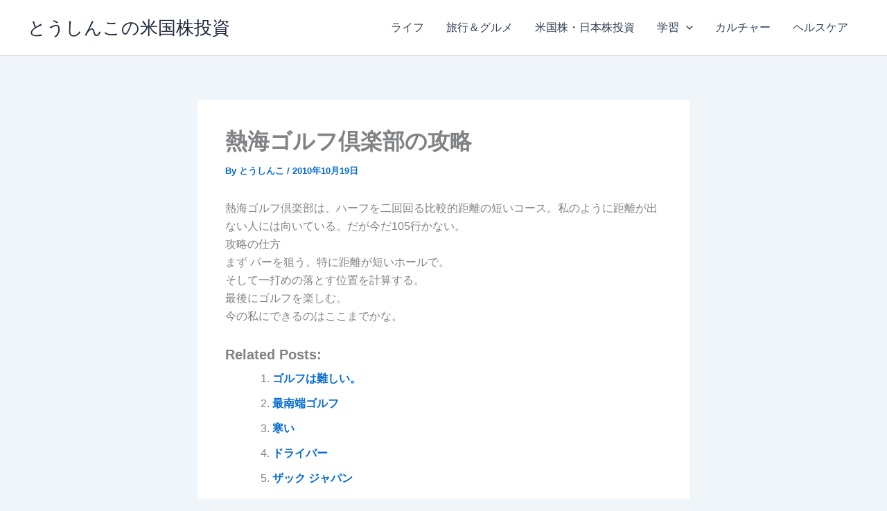

--- FILE ---
content_type: application/javascript; charset=utf-8;
request_url: https://dalc.valuecommerce.com/app3?p=888517230&_s=https%3A%2F%2Fkumilog-japan.com%2F%25E7%2586%25B1%25E6%25B5%25B7%25E3%2582%25B4%25E3%2583%25AB%25E3%2583%2595%25E5%2580%25B6%25E6%25A5%25BD%25E9%2583%25A8%25E3%2581%25AE%25E6%2594%25BB%25E7%2595%25A5-1520.html&vf=iVBORw0KGgoAAAANSUhEUgAAAAMAAAADCAYAAABWKLW%2FAAAAMElEQVQYV2NkFGP4n5Eyj0GgLZeBUY2X978IryDDhYLHDIy5XF3%2FZ577xeCiUcMAANrKDGQYl%2FavAAAAAElFTkSuQmCC
body_size: 832
content:
vc_linkswitch_callback({"t":"697a9e7a","r":"aXqeegAJAigNOhoeCooERAqKC5ZYzw","ub":"aXqeeQALJg0NOhoeCooBbQqKBtiESg%3D%3D","vcid":"SLTjrrndG9lN6q6QJUiQwi-KbkRKrXTUjHesZZenJKLUKdiGA7emsks7ApPyXTUbBv4gTXc4TkNqtv7SMp9_VZdA4hRy5GYswPxNnVvLf5TD8H7oweTeSXREkXbFpn3OFwAx-G5mZAOf2VxtGy6RAs3I_JGP26Thy3kGGLZaLAaphny-eICgHA","vcpub":"0.590376","mini-shopping.yahoo.co.jp":{"a":"2826703","m":"2201292","g":"94a0cc478a"},"shopping.geocities.jp":{"a":"2826703","m":"2201292","g":"94a0cc478a"},"l":4,"shopping.yahoo.co.jp":{"a":"2826703","m":"2201292","g":"94a0cc478a"},"p":888517230,"paypaymall.yahoo.co.jp":{"a":"2826703","m":"2201292","g":"94a0cc478a"},"s":3676305,"approach.yahoo.co.jp":{"a":"2826703","m":"2201292","g":"94a0cc478a"},"paypaystep.yahoo.co.jp":{"a":"2826703","m":"2201292","g":"94a0cc478a"}})